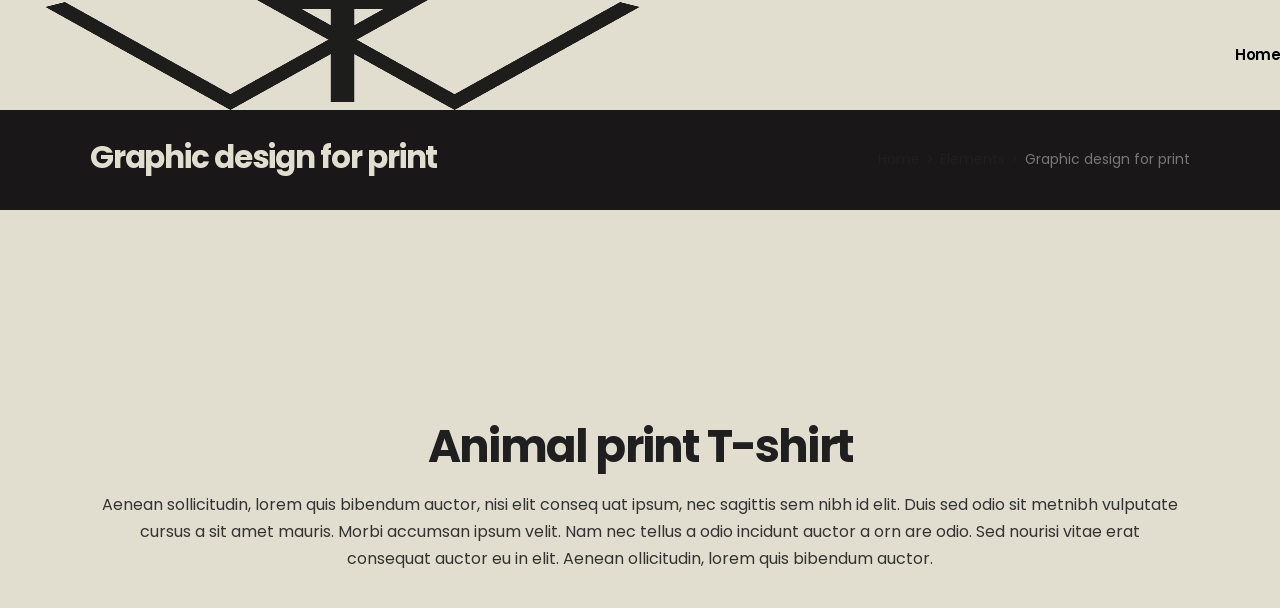

--- FILE ---
content_type: text/html; charset=UTF-8
request_url: https://www.timwikkerink.com/portfolio-item/graphic-design-for-print/
body_size: 16078
content:
<!DOCTYPE html>
<html lang="en">
<head>
	<meta charset="UTF-8">
	<meta name="viewport" content="width=device-width, initial-scale=1, user-scalable=yes">
	<link rel="profile" href="https://gmpg.org/xfn/11">

	<title>Graphic design for print &#8211; Tim Wikkerink</title>
<meta name='robots' content='max-image-preview:large' />
	<style>img:is([sizes="auto" i], [sizes^="auto," i]) { contain-intrinsic-size: 3000px 1500px }</style>
	<link rel='dns-prefetch' href='//fonts.googleapis.com' />
<link rel="alternate" type="application/rss+xml" title="Tim Wikkerink &raquo; Feed" href="https://www.timwikkerink.com/feed/" />
<link rel="alternate" type="application/rss+xml" title="Tim Wikkerink &raquo; Comments Feed" href="https://www.timwikkerink.com/comments/feed/" />
<link rel="alternate" type="application/rss+xml" title="Tim Wikkerink &raquo; Graphic design for print Comments Feed" href="https://www.timwikkerink.com/portfolio-item/graphic-design-for-print/feed/" />
<script type="text/javascript">
/* <![CDATA[ */
window._wpemojiSettings = {"baseUrl":"https:\/\/s.w.org\/images\/core\/emoji\/15.1.0\/72x72\/","ext":".png","svgUrl":"https:\/\/s.w.org\/images\/core\/emoji\/15.1.0\/svg\/","svgExt":".svg","source":{"concatemoji":"https:\/\/www.timwikkerink.com\/wp-includes\/js\/wp-emoji-release.min.js?ver=6.8.1"}};
/*! This file is auto-generated */
!function(i,n){var o,s,e;function c(e){try{var t={supportTests:e,timestamp:(new Date).valueOf()};sessionStorage.setItem(o,JSON.stringify(t))}catch(e){}}function p(e,t,n){e.clearRect(0,0,e.canvas.width,e.canvas.height),e.fillText(t,0,0);var t=new Uint32Array(e.getImageData(0,0,e.canvas.width,e.canvas.height).data),r=(e.clearRect(0,0,e.canvas.width,e.canvas.height),e.fillText(n,0,0),new Uint32Array(e.getImageData(0,0,e.canvas.width,e.canvas.height).data));return t.every(function(e,t){return e===r[t]})}function u(e,t,n){switch(t){case"flag":return n(e,"\ud83c\udff3\ufe0f\u200d\u26a7\ufe0f","\ud83c\udff3\ufe0f\u200b\u26a7\ufe0f")?!1:!n(e,"\ud83c\uddfa\ud83c\uddf3","\ud83c\uddfa\u200b\ud83c\uddf3")&&!n(e,"\ud83c\udff4\udb40\udc67\udb40\udc62\udb40\udc65\udb40\udc6e\udb40\udc67\udb40\udc7f","\ud83c\udff4\u200b\udb40\udc67\u200b\udb40\udc62\u200b\udb40\udc65\u200b\udb40\udc6e\u200b\udb40\udc67\u200b\udb40\udc7f");case"emoji":return!n(e,"\ud83d\udc26\u200d\ud83d\udd25","\ud83d\udc26\u200b\ud83d\udd25")}return!1}function f(e,t,n){var r="undefined"!=typeof WorkerGlobalScope&&self instanceof WorkerGlobalScope?new OffscreenCanvas(300,150):i.createElement("canvas"),a=r.getContext("2d",{willReadFrequently:!0}),o=(a.textBaseline="top",a.font="600 32px Arial",{});return e.forEach(function(e){o[e]=t(a,e,n)}),o}function t(e){var t=i.createElement("script");t.src=e,t.defer=!0,i.head.appendChild(t)}"undefined"!=typeof Promise&&(o="wpEmojiSettingsSupports",s=["flag","emoji"],n.supports={everything:!0,everythingExceptFlag:!0},e=new Promise(function(e){i.addEventListener("DOMContentLoaded",e,{once:!0})}),new Promise(function(t){var n=function(){try{var e=JSON.parse(sessionStorage.getItem(o));if("object"==typeof e&&"number"==typeof e.timestamp&&(new Date).valueOf()<e.timestamp+604800&&"object"==typeof e.supportTests)return e.supportTests}catch(e){}return null}();if(!n){if("undefined"!=typeof Worker&&"undefined"!=typeof OffscreenCanvas&&"undefined"!=typeof URL&&URL.createObjectURL&&"undefined"!=typeof Blob)try{var e="postMessage("+f.toString()+"("+[JSON.stringify(s),u.toString(),p.toString()].join(",")+"));",r=new Blob([e],{type:"text/javascript"}),a=new Worker(URL.createObjectURL(r),{name:"wpTestEmojiSupports"});return void(a.onmessage=function(e){c(n=e.data),a.terminate(),t(n)})}catch(e){}c(n=f(s,u,p))}t(n)}).then(function(e){for(var t in e)n.supports[t]=e[t],n.supports.everything=n.supports.everything&&n.supports[t],"flag"!==t&&(n.supports.everythingExceptFlag=n.supports.everythingExceptFlag&&n.supports[t]);n.supports.everythingExceptFlag=n.supports.everythingExceptFlag&&!n.supports.flag,n.DOMReady=!1,n.readyCallback=function(){n.DOMReady=!0}}).then(function(){return e}).then(function(){var e;n.supports.everything||(n.readyCallback(),(e=n.source||{}).concatemoji?t(e.concatemoji):e.wpemoji&&e.twemoji&&(t(e.twemoji),t(e.wpemoji)))}))}((window,document),window._wpemojiSettings);
/* ]]> */
</script>
<link rel='stylesheet' id='animate-css' href='https://www.timwikkerink.com/wp-content/plugins/qi-blocks/assets/css/plugins/animate/animate.min.css?ver=6.8.1' type='text/css' media='all' />
<link rel='stylesheet' id='sbi_styles-css' href='https://www.timwikkerink.com/wp-content/plugins/instagram-feed/css/sbi-styles.min.css?ver=6.1' type='text/css' media='all' />
<link rel='stylesheet' id='dripicons-css' href='https://www.timwikkerink.com/wp-content/plugins/lekker-core/inc/icons/dripicons/assets/css/dripicons.min.css?ver=6.8.1' type='text/css' media='all' />
<link rel='stylesheet' id='elegant-icons-css' href='https://www.timwikkerink.com/wp-content/plugins/lekker-core/inc/icons/elegant-icons/assets/css/elegant-icons.min.css?ver=6.8.1' type='text/css' media='all' />
<link rel='stylesheet' id='font-awesome-css' href='https://www.timwikkerink.com/wp-content/plugins/lekker-core/inc/icons/font-awesome/assets/css/all.min.css?ver=6.8.1' type='text/css' media='all' />
<link rel='stylesheet' id='ionicons-css' href='https://www.timwikkerink.com/wp-content/plugins/lekker-core/inc/icons/ionicons/assets/css/ionicons.min.css?ver=6.8.1' type='text/css' media='all' />
<link rel='stylesheet' id='linea-icons-css' href='https://www.timwikkerink.com/wp-content/plugins/lekker-core/inc/icons/linea-icons/assets/css/linea-icons.min.css?ver=6.8.1' type='text/css' media='all' />
<link rel='stylesheet' id='linear-icons-css' href='https://www.timwikkerink.com/wp-content/plugins/lekker-core/inc/icons/linear-icons/assets/css/linear-icons.min.css?ver=6.8.1' type='text/css' media='all' />
<link rel='stylesheet' id='material-icons-css' href='https://fonts.googleapis.com/icon?family=Material+Icons&#038;ver=6.8.1' type='text/css' media='all' />
<link rel='stylesheet' id='simple-line-icons-css' href='https://www.timwikkerink.com/wp-content/plugins/lekker-core/inc/icons/simple-line-icons/assets/css/simple-line-icons.min.css?ver=6.8.1' type='text/css' media='all' />
<style id='wp-emoji-styles-inline-css' type='text/css'>

	img.wp-smiley, img.emoji {
		display: inline !important;
		border: none !important;
		box-shadow: none !important;
		height: 1em !important;
		width: 1em !important;
		margin: 0 0.07em !important;
		vertical-align: -0.1em !important;
		background: none !important;
		padding: 0 !important;
	}
</style>
<style id='wp-block-library-inline-css' type='text/css'>
:root{--wp-admin-theme-color:#007cba;--wp-admin-theme-color--rgb:0,124,186;--wp-admin-theme-color-darker-10:#006ba1;--wp-admin-theme-color-darker-10--rgb:0,107,161;--wp-admin-theme-color-darker-20:#005a87;--wp-admin-theme-color-darker-20--rgb:0,90,135;--wp-admin-border-width-focus:2px;--wp-block-synced-color:#7a00df;--wp-block-synced-color--rgb:122,0,223;--wp-bound-block-color:var(--wp-block-synced-color)}@media (min-resolution:192dpi){:root{--wp-admin-border-width-focus:1.5px}}.wp-element-button{cursor:pointer}:root{--wp--preset--font-size--normal:16px;--wp--preset--font-size--huge:42px}:root .has-very-light-gray-background-color{background-color:#eee}:root .has-very-dark-gray-background-color{background-color:#313131}:root .has-very-light-gray-color{color:#eee}:root .has-very-dark-gray-color{color:#313131}:root .has-vivid-green-cyan-to-vivid-cyan-blue-gradient-background{background:linear-gradient(135deg,#00d084,#0693e3)}:root .has-purple-crush-gradient-background{background:linear-gradient(135deg,#34e2e4,#4721fb 50%,#ab1dfe)}:root .has-hazy-dawn-gradient-background{background:linear-gradient(135deg,#faaca8,#dad0ec)}:root .has-subdued-olive-gradient-background{background:linear-gradient(135deg,#fafae1,#67a671)}:root .has-atomic-cream-gradient-background{background:linear-gradient(135deg,#fdd79a,#004a59)}:root .has-nightshade-gradient-background{background:linear-gradient(135deg,#330968,#31cdcf)}:root .has-midnight-gradient-background{background:linear-gradient(135deg,#020381,#2874fc)}.has-regular-font-size{font-size:1em}.has-larger-font-size{font-size:2.625em}.has-normal-font-size{font-size:var(--wp--preset--font-size--normal)}.has-huge-font-size{font-size:var(--wp--preset--font-size--huge)}.has-text-align-center{text-align:center}.has-text-align-left{text-align:left}.has-text-align-right{text-align:right}#end-resizable-editor-section{display:none}.aligncenter{clear:both}.items-justified-left{justify-content:flex-start}.items-justified-center{justify-content:center}.items-justified-right{justify-content:flex-end}.items-justified-space-between{justify-content:space-between}.screen-reader-text{border:0;clip-path:inset(50%);height:1px;margin:-1px;overflow:hidden;padding:0;position:absolute;width:1px;word-wrap:normal!important}.screen-reader-text:focus{background-color:#ddd;clip-path:none;color:#444;display:block;font-size:1em;height:auto;left:5px;line-height:normal;padding:15px 23px 14px;text-decoration:none;top:5px;width:auto;z-index:100000}html :where(.has-border-color){border-style:solid}html :where([style*=border-top-color]){border-top-style:solid}html :where([style*=border-right-color]){border-right-style:solid}html :where([style*=border-bottom-color]){border-bottom-style:solid}html :where([style*=border-left-color]){border-left-style:solid}html :where([style*=border-width]){border-style:solid}html :where([style*=border-top-width]){border-top-style:solid}html :where([style*=border-right-width]){border-right-style:solid}html :where([style*=border-bottom-width]){border-bottom-style:solid}html :where([style*=border-left-width]){border-left-style:solid}html :where(img[class*=wp-image-]){height:auto;max-width:100%}:where(figure){margin:0 0 1em}html :where(.is-position-sticky){--wp-admin--admin-bar--position-offset:var(--wp-admin--admin-bar--height,0px)}@media screen and (max-width:600px){html :where(.is-position-sticky){--wp-admin--admin-bar--position-offset:0px}}
</style>
<style id='classic-theme-styles-inline-css' type='text/css'>
/*! This file is auto-generated */
.wp-block-button__link{color:#fff;background-color:#32373c;border-radius:9999px;box-shadow:none;text-decoration:none;padding:calc(.667em + 2px) calc(1.333em + 2px);font-size:1.125em}.wp-block-file__button{background:#32373c;color:#fff;text-decoration:none}
</style>
<link rel='stylesheet' id='contact-form-7-css' href='https://www.timwikkerink.com/wp-content/plugins/contact-form-7/includes/css/styles.css?ver=5.7.2' type='text/css' media='all' />
<link rel='stylesheet' id='ctf_styles-css' href='https://www.timwikkerink.com/wp-content/plugins/custom-twitter-feeds/css/ctf-styles.min.css?ver=2.0.3' type='text/css' media='all' />
<link rel='stylesheet' id='qi-blocks-grid-css' href='https://www.timwikkerink.com/wp-content/plugins/qi-blocks/assets/dist/grid.css?ver=6.8.1' type='text/css' media='all' />
<link rel='stylesheet' id='qi-blocks-main-css' href='https://www.timwikkerink.com/wp-content/plugins/qi-blocks/assets/dist/main.css?ver=6.8.1' type='text/css' media='all' />
<link rel='stylesheet' id='swiper-css' href='https://www.timwikkerink.com/wp-content/plugins/qi-blocks/inc/slider/assets/plugins/swiper.min.css?ver=6.8.1' type='text/css' media='all' />
<link rel='stylesheet' id='qi-addons-for-elementor-grid-style-css' href='https://www.timwikkerink.com/wp-content/plugins/qi-addons-for-elementor/assets/css/grid.min.css?ver=6.8.1' type='text/css' media='all' />
<link rel='stylesheet' id='qi-addons-for-elementor-helper-parts-style-css' href='https://www.timwikkerink.com/wp-content/plugins/qi-addons-for-elementor/assets/css/helper-parts.min.css?ver=6.8.1' type='text/css' media='all' />
<link rel='stylesheet' id='qi-addons-for-elementor-style-css' href='https://www.timwikkerink.com/wp-content/plugins/qi-addons-for-elementor/assets/css/main.min.css?ver=6.8.1' type='text/css' media='all' />
<link rel='stylesheet' id='select2-css' href='https://www.timwikkerink.com/wp-content/plugins/qode-framework/inc/common/assets/plugins/select2/select2.min.css?ver=6.8.1' type='text/css' media='all' />
<link rel='stylesheet' id='lekker-core-dashboard-style-css' href='https://www.timwikkerink.com/wp-content/plugins/lekker-core/inc/core-dashboard/assets/css/core-dashboard.min.css?ver=6.8.1' type='text/css' media='all' />
<link rel='stylesheet' id='perfect-scrollbar-css' href='https://www.timwikkerink.com/wp-content/plugins/lekker-core/assets/plugins/perfect-scrollbar/perfect-scrollbar.css?ver=6.8.1' type='text/css' media='all' />
<link rel='stylesheet' id='lekker-main-css' href='https://www.timwikkerink.com/wp-content/themes/lekker/assets/css/main.min.css?ver=6.8.1' type='text/css' media='all' />
<link rel='stylesheet' id='lekker-core-style-css' href='https://www.timwikkerink.com/wp-content/plugins/lekker-core/assets/css/lekker-core.min.css?ver=6.8.1' type='text/css' media='all' />
<link rel='stylesheet' id='magnific-popup-css' href='https://www.timwikkerink.com/wp-content/themes/lekker/assets/plugins/magnific-popup/magnific-popup.css?ver=6.8.1' type='text/css' media='all' />
<link rel='stylesheet' id='lekker-google-fonts-css' href='https://fonts.googleapis.com/css?family=Poppins%3A300%2C400%2C500%2C600%2C700&#038;subset=latin-ext&#038;ver=1.0.0' type='text/css' media='all' />
<link rel='stylesheet' id='lekker-style-css' href='https://www.timwikkerink.com/wp-content/themes/lekker/style.css?ver=6.8.1' type='text/css' media='all' />
<style id='lekker-style-inline-css' type='text/css'>
body { background-color: #e2decf;}#qodef-page-inner { padding: 100px 0px 90px;}@media only screen and (max-width: 1024px) { #qodef-page-inner { padding: 100px 0px 90px;}}.qodef-h1 a:hover, h1 a:hover, .qodef-h2 a:hover, h2 a:hover, .qodef-h3 a:hover, h3 a:hover, .qodef-h4 a:hover, h4 a:hover, .qodef-h5 a:hover, h5 a:hover, .qodef-h6 a:hover, h6 a:hover, a:hover, p a:hover, #qodef-page-header .widget_icl_lang_sel_widget .wpml-ls-legacy-dropdown .wpml-ls-item-toggle:hover, #qodef-page-header .widget_icl_lang_sel_widget .wpml-ls-legacy-dropdown-click .wpml-ls-item-toggle:hover, #qodef-page-header .widget_icl_lang_sel_widget .wpml-ls-legacy-dropdown .wpml-ls-sub-menu .wpml-ls-item a:hover, #qodef-page-header .widget_icl_lang_sel_widget .wpml-ls-legacy-dropdown-click .wpml-ls-sub-menu .wpml-ls-item a:hover, #qodef-page-header .widget_icl_lang_sel_widget .wpml-ls-legacy-list-horizontal ul li a:hover, #qodef-page-header .widget_icl_lang_sel_widget .wpml-ls-legacy-list-vertical ul li a:hover, #qodef-page-mobile-header .widget_icl_lang_sel_widget .wpml-ls-legacy-dropdown .wpml-ls-item-toggle:hover, #qodef-page-mobile-header .widget_icl_lang_sel_widget .wpml-ls-legacy-dropdown-click .wpml-ls-item-toggle:hover, #qodef-page-mobile-header .widget_icl_lang_sel_widget .wpml-ls-legacy-dropdown .wpml-ls-sub-menu .wpml-ls-item a:hover, #qodef-page-mobile-header .widget_icl_lang_sel_widget .wpml-ls-legacy-dropdown-click .wpml-ls-sub-menu .wpml-ls-item a:hover, #qodef-page-mobile-header .widget_icl_lang_sel_widget .wpml-ls-legacy-list-horizontal ul li a:hover, #qodef-page-mobile-header .widget_icl_lang_sel_widget .wpml-ls-legacy-list-vertical ul li a:hover, #qodef-page-sidebar .widget_icl_lang_sel_widget .wpml-ls-legacy-dropdown .wpml-ls-item-toggle:hover, #qodef-page-sidebar .widget_icl_lang_sel_widget .wpml-ls-legacy-dropdown-click .wpml-ls-item-toggle:hover, #qodef-page-sidebar .widget_icl_lang_sel_widget .wpml-ls-legacy-dropdown .wpml-ls-sub-menu .wpml-ls-item a:hover, #qodef-page-sidebar .widget_icl_lang_sel_widget .wpml-ls-legacy-dropdown-click .wpml-ls-sub-menu .wpml-ls-item a:hover, #qodef-page-sidebar .widget_icl_lang_sel_widget .wpml-ls-legacy-list-horizontal ul li a:hover, #qodef-page-sidebar .widget_icl_lang_sel_widget .wpml-ls-legacy-list-vertical ul li a:hover, #qodef-page-footer .widget_icl_lang_sel_widget .wpml-ls-legacy-dropdown .wpml-ls-item-toggle:hover, #qodef-page-footer .widget_icl_lang_sel_widget .wpml-ls-legacy-dropdown-click .wpml-ls-item-toggle:hover, #qodef-page-footer .widget_icl_lang_sel_widget .wpml-ls-legacy-dropdown .wpml-ls-sub-menu .wpml-ls-item a:hover, #qodef-page-footer .widget_icl_lang_sel_widget .wpml-ls-legacy-dropdown-click .wpml-ls-sub-menu .wpml-ls-item a:hover, #qodef-side-area .widget_icl_lang_sel_widget .wpml-ls-legacy-dropdown .wpml-ls-item-toggle:hover, #qodef-side-area .widget_icl_lang_sel_widget .wpml-ls-legacy-dropdown-click .wpml-ls-item-toggle:hover, #qodef-side-area .widget_icl_lang_sel_widget .wpml-ls-legacy-dropdown .wpml-ls-sub-menu .wpml-ls-item a:hover, #qodef-side-area .widget_icl_lang_sel_widget .wpml-ls-legacy-dropdown-click .wpml-ls-sub-menu .wpml-ls-item a:hover, .qodef-blog article .qodef-e-info .qodef-e-info-item a:hover, #qodef-page-comments-list .qodef-comment-item .qodef-e-date a:hover, .qodef-m-filter .qodef-m-filter-item.qodef--active, .qodef-m-filter .qodef-m-filter-item:hover, .wp-block-button.is-style-outline .wp-block-button__link, .wp-block-file:hover, #qodef-woo-page .qodef-woo-ratings .qodef-m-star, .qodef-woo-shortcode .qodef-woo-ratings .qodef-m-star, .woocommerce-account .woocommerce-MyAccount-navigation ul li.is-active a, #qodef-woo-page.qodef--single #review_form .comment-form-rating a:before, #qodef-woo-page.qodef--single #review_form .comment-form-rating a.active:after, .widget.woocommerce .qodef-woo-ratings .qodef-m-star, .widget.woocommerce .button, .widget.widget_layered_nav ul li.chosen a, .widget.widget_product_categories li a:hover, .widget.widget_products .qodef-woo-product-title a:hover, .widget.widget_recently_viewed_products .qodef-woo-product-title a:hover, .widget.widget_top_rated_products .qodef-woo-product-title a:hover, .widget.widget_recent_reviews a:hover, #qodef-page-footer .widget.widget_layered_nav ul li.chosen a, #qodef-page-footer .widget.widget_product_categories li a:hover, #qodef-page-footer .widget.widget_products .qodef-woo-product-title a:hover, #qodef-page-footer .widget.widget_recently_viewed_products .qodef-woo-product-title a:hover, #qodef-page-footer .widget.widget_top_rated_products .qodef-woo-product-title a:hover, #qodef-page-footer .widget.widget_recent_reviews a:hover, #qodef-page-sidebar .widget.widget_layered_nav ul li.chosen a, #qodef-page-sidebar .widget.widget_product_categories li a:hover, #qodef-page-sidebar .widget.widget_products .qodef-woo-product-title a:hover, #qodef-page-sidebar .widget.widget_recently_viewed_products .qodef-woo-product-title a:hover, #qodef-page-sidebar .widget.widget_top_rated_products .qodef-woo-product-title a:hover, #qodef-page-sidebar .widget.widget_recent_reviews a:hover, #qodef-top-area .qodef-woo-dropdown-cart .qodef-woo-dropdown-items a:hover, .qodef-portfolio-single .qodef-portfolio-info a:hover, .qodef-portfolio-single .qodef-portfolio-info p:hover, .qodef-portfolio-list.qodef-item-layout--info-below .qodef-e-info-category a:hover, .qodef-search-cover-form .qodef-m-form-field, .qodef-search-cover-form .qodef-m-form-field:focus, .qodef-fullscreen-search-holder .qodef-m-form-submit:hover, .qodef-banner .qodef-m-text-field, .qodef-button.qodef-layout--outlined, .qodef-interactive-link-showcase .qodef-m-item, .qodef-pricing-table .qodef-m-content ul li:before, .qodef-text-marquee .qodef-m-text>span:after, .qodef-browser--ms-explorer .qodef-text-marquee .qodef-m-text--1, .qodef-browser--ms-explorer .qodef-text-marquee .qodef-m-text--2, .qodef-browser--ms-explorer .qodef-text-marquee .qodef-m-text--3, .qodef-social-share li.qodef-facebook-share a:hover, .qodef-social-share li.qodef-twitter-share a:hover, .qodef-social-share li.qodef-linkedin-share a:hover, .qodef-social-share li.qodef-tumblr-share a:hover, .qodef-social-share li.qodef-pinterest-share a:hover, .qodef-social-share li.qodef-vk-share a:hover, #qodef-page-spinner .qodef-m-inner, #qodef-page-sidebar .widget.widget_lekker_core_social_icons_group .qodef-icon-holder.qodef-layout--circle:hover a { color: rgba(10,9,9,0.94);}.wp-block-cover-image h1 a:hover, .wp-block-cover-image h2 a:hover, .wp-block-cover-image h3 a:hover, .wp-block-cover-image h4 a:hover, .wp-block-cover-image h5 a:hover, .wp-block-cover-image h6 a:hover, .wp-block-cover-image p a:hover, .wp-block-cover h1 a:hover, .wp-block-cover h2 a:hover, .wp-block-cover h3 a:hover, .wp-block-cover h4 a:hover, .wp-block-cover h5 a:hover, .wp-block-cover h6 a:hover, .wp-block-cover p a:hover, #qodef-page-sidebar .widget.widget_lekker_core_social_icons_group .qodef-icon-holder:hover a { color: rgba(10,9,9,0.94)!important;}.qodef-blog .mejs-container .mejs-controls .mejs-time-rail>*>:not(.mejs-time-float)>*, .qodef-blog .mejs-container .mejs-controls .mejs-time-rail .mejs-time-total .mejs-time-current, .qodef-blog .mejs-container .mejs-controls .mejs-horizontal-volume-slider .mejs-horizontal-volume-total .mejs-horizontal-volume-current, .wp-block-button.is-style-outline .wp-block-button__link:hover, .qodef-header--vertical-sliding .qodef-header-vertical-sliding-navigation>ul>li .qodef-drop-down-second-inner ul li>a span:before, .qodef-header--vertical .qodef-header-vertical-navigation>ul>li .qodef-drop-down-second-inner ul li>a span:before, .qodef-header-navigation ul li.qodef-menu-item--wide .qodef-drop-down-second-inner>ul>li ul li>a span:before, #qodef-woo-page .qodef-woo-product-mark, .qodef-woo-shortcode .qodef-woo-product-mark, .widget.woocommerce .button:hover, .widget.widget_price_filter .price_slider_wrapper .ui-widget-content .ui-slider-handle, #qodef-page-footer .widget.widget_price_filter .price_slider_wrapper .ui-widget-content .ui-slider-handle, #qodef-page-sidebar .widget.widget_price_filter .price_slider_wrapper .ui-widget-content .ui-slider-handle, .qodef-testimonials-list .swiper-pagination-bullets .swiper-pagination-bullet:before, .qodef-button.qodef-layout--outlined:hover, .qodef-icon-holder.qodef-layout--circle, .qodef-icon-holder.qodef-layout--square, .qodef-pricing-table .qodef-m-title, #qodef-page-spinner.qodef-layout--progress-bar .qodef-m-spinner-line-front, .widget.widget_lekker_core_social_icons_group .qodef-icon-holder.qodef-layout--circle, #qodef-page-footer .widget.widget_lekker_core_social_icons_group .qodef-icon-holder.qodef-layout--circle { background-color: rgba(10,9,9,0.94);}.qodef-blog article .qodef-e-info-tags a:hover, .widget.widget_product_tag_cloud .tagcloud a:hover, #qodef-page-footer .widget.widget_product_tag_cloud .tagcloud a:hover, #qodef-page-sidebar .widget.widget_product_tag_cloud .tagcloud a:hover { background-color: rgba(10,9,9,0.94)!important;}.wp-block-button.is-style-outline .wp-block-button__link, .wp-block-button.is-style-outline .wp-block-button__link:hover, .widget.woocommerce .button, .widget.woocommerce .button:hover, #qodef-page-footer .widget.widget_product_search input:focus, .qodef-button.qodef-layout--outlined, .qodef-button.qodef-layout--outlined:hover { border-color: rgba(10,9,9,0.94);}.qodef-interactive-link-showcase .qodef-m-item .qodef-e-title:after,.qodef-interactive-link-showcase .qodef-m-item .qodef-e-title:before, .qodef-text-marquee .qodef-m-text--1, .qodef-text-marquee .qodef-m-text--2, .qodef-text-marquee .qodef-m-text--3 { stroke-color: rgba(10,9,9,0.94);}#qodef-side-area { background-color: #020000;}.qodef-page-title { background-color: #191717;}.qodef-page-title .qodef-m-title { color: #e2decf;}.qodef-header--standard #qodef-page-header { background-color: #e2decf;}
</style>
<link rel='stylesheet' id='lekker-core-elementor-css' href='https://www.timwikkerink.com/wp-content/plugins/lekker-core/inc/plugins/elementor/assets/css/elementor.min.css?ver=6.8.1' type='text/css' media='all' />
<link rel='stylesheet' id='elementor-icons-css' href='https://www.timwikkerink.com/wp-content/plugins/elementor/assets/lib/eicons/css/elementor-icons.min.css?ver=5.16.0' type='text/css' media='all' />
<link rel='stylesheet' id='elementor-frontend-legacy-css' href='https://www.timwikkerink.com/wp-content/plugins/elementor/assets/css/frontend-legacy.min.css?ver=3.9.2' type='text/css' media='all' />
<link rel='stylesheet' id='elementor-frontend-css' href='https://www.timwikkerink.com/wp-content/plugins/elementor/assets/css/frontend.min.css?ver=3.9.2' type='text/css' media='all' />
<link rel='stylesheet' id='elementor-post-12-css' href='https://www.timwikkerink.com/wp-content/uploads/elementor/css/post-12.css?ver=1672834072' type='text/css' media='all' />
<link rel='stylesheet' id='elementor-global-css' href='https://www.timwikkerink.com/wp-content/uploads/elementor/css/global.css?ver=1672834074' type='text/css' media='all' />
<link rel='stylesheet' id='elementor-post-4505-css' href='https://www.timwikkerink.com/wp-content/uploads/elementor/css/post-4505.css?ver=1672838062' type='text/css' media='all' />
<link rel='stylesheet' id='google-fonts-1-css' href='https://fonts.googleapis.com/css?family=Roboto%3A100%2C100italic%2C200%2C200italic%2C300%2C300italic%2C400%2C400italic%2C500%2C500italic%2C600%2C600italic%2C700%2C700italic%2C800%2C800italic%2C900%2C900italic%7CRoboto+Slab%3A100%2C100italic%2C200%2C200italic%2C300%2C300italic%2C400%2C400italic%2C500%2C500italic%2C600%2C600italic%2C700%2C700italic%2C800%2C800italic%2C900%2C900italic&#038;display=auto&#038;ver=6.8.1' type='text/css' media='all' />
<link rel="preconnect" href="https://fonts.gstatic.com/" crossorigin><script type="text/javascript" src="https://www.timwikkerink.com/wp-includes/js/jquery/jquery.min.js?ver=3.7.1" id="jquery-core-js"></script>
<script type="text/javascript" src="https://www.timwikkerink.com/wp-includes/js/jquery/jquery-migrate.min.js?ver=3.4.1" id="jquery-migrate-js"></script>
<link rel="https://api.w.org/" href="https://www.timwikkerink.com/wp-json/" /><link rel="EditURI" type="application/rsd+xml" title="RSD" href="https://www.timwikkerink.com/xmlrpc.php?rsd" />
<meta name="generator" content="WordPress 6.8.1" />
<link rel="canonical" href="https://www.timwikkerink.com/portfolio-item/graphic-design-for-print/" />
<link rel='shortlink' href='https://www.timwikkerink.com/?p=4505' />
<link rel="alternate" title="oEmbed (JSON)" type="application/json+oembed" href="https://www.timwikkerink.com/wp-json/oembed/1.0/embed?url=https%3A%2F%2Fwww.timwikkerink.com%2Fportfolio-item%2Fgraphic-design-for-print%2F" />
<link rel="alternate" title="oEmbed (XML)" type="text/xml+oembed" href="https://www.timwikkerink.com/wp-json/oembed/1.0/embed?url=https%3A%2F%2Fwww.timwikkerink.com%2Fportfolio-item%2Fgraphic-design-for-print%2F&#038;format=xml" />
<meta name="generator" content="Powered by Slider Revolution 6.5.31 - responsive, Mobile-Friendly Slider Plugin for WordPress with comfortable drag and drop interface." />
<link rel="icon" href="https://www.timwikkerink.com/wp-content/uploads/2022/02/cropped-Logo_schwarz_Zeichenfläche-1-32x32.png" sizes="32x32" />
<link rel="icon" href="https://www.timwikkerink.com/wp-content/uploads/2022/02/cropped-Logo_schwarz_Zeichenfläche-1-192x192.png" sizes="192x192" />
<link rel="apple-touch-icon" href="https://www.timwikkerink.com/wp-content/uploads/2022/02/cropped-Logo_schwarz_Zeichenfläche-1-180x180.png" />
<meta name="msapplication-TileImage" content="https://www.timwikkerink.com/wp-content/uploads/2022/02/cropped-Logo_schwarz_Zeichenfläche-1-270x270.png" />
<script>function setREVStartSize(e){
			//window.requestAnimationFrame(function() {
				window.RSIW = window.RSIW===undefined ? window.innerWidth : window.RSIW;
				window.RSIH = window.RSIH===undefined ? window.innerHeight : window.RSIH;
				try {
					var pw = document.getElementById(e.c).parentNode.offsetWidth,
						newh;
					pw = pw===0 || isNaN(pw) || (e.l=="fullwidth" || e.layout=="fullwidth") ? window.RSIW : pw;
					e.tabw = e.tabw===undefined ? 0 : parseInt(e.tabw);
					e.thumbw = e.thumbw===undefined ? 0 : parseInt(e.thumbw);
					e.tabh = e.tabh===undefined ? 0 : parseInt(e.tabh);
					e.thumbh = e.thumbh===undefined ? 0 : parseInt(e.thumbh);
					e.tabhide = e.tabhide===undefined ? 0 : parseInt(e.tabhide);
					e.thumbhide = e.thumbhide===undefined ? 0 : parseInt(e.thumbhide);
					e.mh = e.mh===undefined || e.mh=="" || e.mh==="auto" ? 0 : parseInt(e.mh,0);
					if(e.layout==="fullscreen" || e.l==="fullscreen")
						newh = Math.max(e.mh,window.RSIH);
					else{
						e.gw = Array.isArray(e.gw) ? e.gw : [e.gw];
						for (var i in e.rl) if (e.gw[i]===undefined || e.gw[i]===0) e.gw[i] = e.gw[i-1];
						e.gh = e.el===undefined || e.el==="" || (Array.isArray(e.el) && e.el.length==0)? e.gh : e.el;
						e.gh = Array.isArray(e.gh) ? e.gh : [e.gh];
						for (var i in e.rl) if (e.gh[i]===undefined || e.gh[i]===0) e.gh[i] = e.gh[i-1];
											
						var nl = new Array(e.rl.length),
							ix = 0,
							sl;
						e.tabw = e.tabhide>=pw ? 0 : e.tabw;
						e.thumbw = e.thumbhide>=pw ? 0 : e.thumbw;
						e.tabh = e.tabhide>=pw ? 0 : e.tabh;
						e.thumbh = e.thumbhide>=pw ? 0 : e.thumbh;
						for (var i in e.rl) nl[i] = e.rl[i]<window.RSIW ? 0 : e.rl[i];
						sl = nl[0];
						for (var i in nl) if (sl>nl[i] && nl[i]>0) { sl = nl[i]; ix=i;}
						var m = pw>(e.gw[ix]+e.tabw+e.thumbw) ? 1 : (pw-(e.tabw+e.thumbw)) / (e.gw[ix]);
						newh =  (e.gh[ix] * m) + (e.tabh + e.thumbh);
					}
					var el = document.getElementById(e.c);
					if (el!==null && el) el.style.height = newh+"px";
					el = document.getElementById(e.c+"_wrapper");
					if (el!==null && el) {
						el.style.height = newh+"px";
						el.style.display = "block";
					}
				} catch(e){
					console.log("Failure at Presize of Slider:" + e)
				}
			//});
		  };</script>
		<style type="text/css" id="wp-custom-css">
			.qodef-info--date {
	display: none!important;
}

.qodef-info--social-share {
	display: none!important;
}

.qodef-widget-holder {
	display: none!important;
}		</style>
		</head>
<body class="wp-singular portfolio-item-template-default single single-portfolio-item postid-4505 wp-custom-logo wp-theme-lekker qi-blocks-1.0.8 qodef-gutenberg--no-touch qode-framework-1.1.9 qodef-qi--no-touch qi-addons-for-elementor-1.5.6 qodef-back-to-top--enabled  qodef-content-grid-1300 qodef-header--dark qodef-header--standard qodef-header-appearance--sticky qodef-mobile-header--standard qodef-drop-down-second--full-width qodef-drop-down-second--animate-height qodef-layout--custom lekker-core-1.3 lekker-1.7 qodef-header-standard--right qodef-search--covers-header elementor-default elementor-kit-12 elementor-page elementor-page-4505" itemscope itemtype="https://schema.org/WebPage">
		<div id="qodef-page-wrapper" class="">
		<header id="qodef-page-header">
		<div id="qodef-page-header-inner" >
		<a itemprop="url" class="qodef-header-logo-link qodef-height--not-set" href="https://www.timwikkerink.com/"  rel="home">
	<img width="1682" height="835" src="https://www.timwikkerink.com/wp-content/uploads/2022/02/Monogramm-TW.png" class="qodef-header-logo-image qodef--main" alt="logo main" />	<img width="1682" height="835" src="https://www.timwikkerink.com/wp-content/uploads/2022/02/Monogramm-TW.png" class="qodef-header-logo-image qodef--dark" alt="logo dark" />	<img width="576" height="306" src="https://www.timwikkerink.com/wp-content/uploads/2022/02/Monogramm-TW-weis.png" class="qodef-header-logo-image qodef--light" alt="logo light" /></a>	<nav class="qodef-header-navigation" role="navigation" aria-label="Top Menu">
		<ul id="menu-mobile-menu-1" class="menu"><li class="menu-item menu-item-type-post_type menu-item-object-page menu-item-home menu-item-4938"><a href="https://www.timwikkerink.com/"><span class="qodef-menu-item-text">Home</span></a></li>
<li class="menu-item menu-item-type-post_type menu-item-object-page menu-item-5111"><a href="https://www.timwikkerink.com/about-me/"><span class="qodef-menu-item-text">About Me</span></a></li>
<li class="menu-item menu-item-type-post_type menu-item-object-page menu-item-has-children menu-item-5024 qodef-menu-item--narrow"><a href="https://www.timwikkerink.com/graphic-design/"><span class="qodef-menu-item-text">Graphic Design</span></a>
<div class="qodef-drop-down-second"><div class="qodef-drop-down-second-inner"><ul class="sub-menu">
	<li class="menu-item menu-item-type-post_type menu-item-object-page menu-item-5023"><a href="https://www.timwikkerink.com/poster-design/"><span class="qodef-menu-item-text">Poster Design</span></a></li>
	<li class="menu-item menu-item-type-post_type menu-item-object-page menu-item-5021"><a href="https://www.timwikkerink.com/editorial-design/"><span class="qodef-menu-item-text">Editorial Design</span></a></li>
	<li class="menu-item menu-item-type-post_type menu-item-object-page menu-item-5022"><a href="https://www.timwikkerink.com/logo-design/"><span class="qodef-menu-item-text">Logo Design</span></a></li>
</ul></div></div>
</li>
<li class="menu-item menu-item-type-post_type menu-item-object-page menu-item-5271"><a href="https://www.timwikkerink.com/illustration/"><span class="qodef-menu-item-text">Illustration</span></a></li>
<li class="menu-item menu-item-type-post_type menu-item-object-page menu-item-5020"><a href="https://www.timwikkerink.com/art/"><span class="qodef-menu-item-text">Art</span></a></li>
<li class="menu-item menu-item-type-post_type menu-item-object-page menu-item-5026"><a href="https://www.timwikkerink.com/contact/"><span class="qodef-menu-item-text">Contact</span></a></li>
</ul>	</nav>
	</div>
	<div class="qodef-header-sticky ">
    <div class="qodef-header-sticky-inner ">
		<a itemprop="url" class="qodef-header-logo-link qodef-height--not-set" href="https://www.timwikkerink.com/"  rel="home">
	<img width="1682" height="835" src="https://www.timwikkerink.com/wp-content/uploads/2022/02/Monogramm-TW.png" class="qodef-header-logo-image qodef--sticky" alt="logo sticky" /></a>	<nav class="qodef-header-navigation" role="navigation" aria-label="Top Menu">
		<ul id="menu-mobile-menu-2" class="menu"><li class="menu-item menu-item-type-post_type menu-item-object-page menu-item-home menu-item-4938"><a href="https://www.timwikkerink.com/"><span class="qodef-menu-item-text">Home</span></a></li>
<li class="menu-item menu-item-type-post_type menu-item-object-page menu-item-5111"><a href="https://www.timwikkerink.com/about-me/"><span class="qodef-menu-item-text">About Me</span></a></li>
<li class="menu-item menu-item-type-post_type menu-item-object-page menu-item-has-children menu-item-5024 qodef-menu-item--narrow"><a href="https://www.timwikkerink.com/graphic-design/"><span class="qodef-menu-item-text">Graphic Design</span></a>
<div class="qodef-drop-down-second"><div class="qodef-drop-down-second-inner"><ul class="sub-menu">
	<li class="menu-item menu-item-type-post_type menu-item-object-page menu-item-5023"><a href="https://www.timwikkerink.com/poster-design/"><span class="qodef-menu-item-text">Poster Design</span></a></li>
	<li class="menu-item menu-item-type-post_type menu-item-object-page menu-item-5021"><a href="https://www.timwikkerink.com/editorial-design/"><span class="qodef-menu-item-text">Editorial Design</span></a></li>
	<li class="menu-item menu-item-type-post_type menu-item-object-page menu-item-5022"><a href="https://www.timwikkerink.com/logo-design/"><span class="qodef-menu-item-text">Logo Design</span></a></li>
</ul></div></div>
</li>
<li class="menu-item menu-item-type-post_type menu-item-object-page menu-item-5271"><a href="https://www.timwikkerink.com/illustration/"><span class="qodef-menu-item-text">Illustration</span></a></li>
<li class="menu-item menu-item-type-post_type menu-item-object-page menu-item-5020"><a href="https://www.timwikkerink.com/art/"><span class="qodef-menu-item-text">Art</span></a></li>
<li class="menu-item menu-item-type-post_type menu-item-object-page menu-item-5026"><a href="https://www.timwikkerink.com/contact/"><span class="qodef-menu-item-text">Contact</span></a></li>
</ul>	</nav>
	    <div class="qodef-widget-holder">
		    <div id="lekker_core_side_area_opener-4" class="widget widget_lekker_core_side_area_opener qodef-sticky-right"><a href="javascript:void(0)"  class="qodef-opener-icon qodef-m qodef-source--predefined qodef-side-area-opener" style="margin: 0 0 0 13px" >
	<span class="qodef-m-icon qodef--open">
		<span class="qodef-m-lines"><span class="qodef-m-line qodef--1"></span><span class="qodef-m-line qodef--2"></span></span>	</span>
		</a></div>	    </div>
	        </div>
</div></header><header id="qodef-page-mobile-header">
		<div id="qodef-page-mobile-header-inner">
		<div class="qodef-page-mobile-header-logo-opener">
    <a itemprop="url" class="qodef-mobile-header-logo-link" href="https://www.timwikkerink.com/" style="height:26px" rel="home">
	<img width="1682" height="835" src="https://www.timwikkerink.com/wp-content/uploads/2022/02/Monogramm-TW.png" class="qodef-header-logo-image qodef--main" alt="logo main" />	<img width="576" height="306" src="https://www.timwikkerink.com/wp-content/uploads/2022/02/Monogramm-TW-weis.png" class="qodef-header-logo-image qodef--dark" alt="logo dark" /><img width="576" height="306" src="https://www.timwikkerink.com/wp-content/uploads/2022/02/Monogramm-TW-weis.png" class="qodef-header-logo-image qodef--light" alt="logo light" /></a><a class="qodef-mobile-header-opener" href="#">
	<span class="qodef-m-lines">
		<span class="qodef-m-line qodef--1"></span>
		<span class="qodef-m-line qodef--2"></span>
	</span>
</a></div>
	<nav class="qodef-mobile-header-navigation" role="navigation" aria-label="Mobile Menu">
		<ul id="menu-mobile-menu-4" class="qodef-content-grid"><li class="menu-item menu-item-type-post_type menu-item-object-page menu-item-home menu-item-4938"><a href="https://www.timwikkerink.com/"><span class="qodef-menu-item-text">Home</span></a></li>
<li class="menu-item menu-item-type-post_type menu-item-object-page menu-item-5111"><a href="https://www.timwikkerink.com/about-me/"><span class="qodef-menu-item-text">About Me</span></a></li>
<li class="menu-item menu-item-type-post_type menu-item-object-page menu-item-has-children menu-item-5024 qodef-menu-item--narrow"><a href="https://www.timwikkerink.com/graphic-design/"><span class="qodef-menu-item-text">Graphic Design</span></a>
<div class="qodef-drop-down-second"><div class="qodef-drop-down-second-inner"><ul class="sub-menu">
	<li class="menu-item menu-item-type-post_type menu-item-object-page menu-item-5023"><a href="https://www.timwikkerink.com/poster-design/"><span class="qodef-menu-item-text">Poster Design</span></a></li>
	<li class="menu-item menu-item-type-post_type menu-item-object-page menu-item-5021"><a href="https://www.timwikkerink.com/editorial-design/"><span class="qodef-menu-item-text">Editorial Design</span></a></li>
	<li class="menu-item menu-item-type-post_type menu-item-object-page menu-item-5022"><a href="https://www.timwikkerink.com/logo-design/"><span class="qodef-menu-item-text">Logo Design</span></a></li>
</ul></div></div>
</li>
<li class="menu-item menu-item-type-post_type menu-item-object-page menu-item-5271"><a href="https://www.timwikkerink.com/illustration/"><span class="qodef-menu-item-text">Illustration</span></a></li>
<li class="menu-item menu-item-type-post_type menu-item-object-page menu-item-5020"><a href="https://www.timwikkerink.com/art/"><span class="qodef-menu-item-text">Art</span></a></li>
<li class="menu-item menu-item-type-post_type menu-item-object-page menu-item-5026"><a href="https://www.timwikkerink.com/contact/"><span class="qodef-menu-item-text">Contact</span></a></li>
</ul>	</nav>
	</div>
	</header>		<div id="qodef-page-outer">
			<div class="qodef-page-title qodef-m qodef-title--standard-with-breadcrumbs qodef-alignment--left qodef-vertical-alignment--header-bottom">
		<div class="qodef-m-inner">
		
<div class="qodef-m-content qodef-content-grid ">
    <h4 class="qodef-m-title entry-title">
        Graphic design for print    </h4>
    <div itemprop="breadcrumb" class="qodef-breadcrumbs"><a itemprop="url" class="qodef-breadcrumbs-link" href="https://www.timwikkerink.com/"><span itemprop="title">Home</span></a><span class="qodef-breadcrumbs-separator"></span><a itemprop="url" class="qodef-breadcrumbs-link" href="https://www.timwikkerink.com/portfolio-category/elements/"><span itemprop="title">Elements</span></a><span class="qodef-breadcrumbs-separator"></span><span itemprop="title" class="qodef-breadcrumbs-current">Graphic design for print</span></div></div>	</div>
	</div>			<div id="qodef-page-inner" class="qodef-content-grid"><main id="qodef-page-content" class="qodef-grid qodef-layout--template ">
	<div class="qodef-grid-inner clear">
		<div class="qodef-grid-item qodef-page-content-section qodef-col--12">
	<div class="qodef-portfolio qodef-m qodef-portfolio-single qodef-layout--custom">
		<article class="qodef-portfolio-single-item qodef-e post-4505 portfolio-item type-portfolio-item status-publish hentry portfolio-category-elements portfolio-tag-design portfolio-tag-digital">
    <div class="qodef-e-inner">
        <div class="qodef-e-content">
            <div class="qodef-grid-inner">
                <div class="qodef-grid-itemqodef-portfolio-info">
					<div class="qodef-e qodef-portfolio-content">
			<div data-elementor-type="wp-post" data-elementor-id="4505" class="elementor elementor-4505">
						<div class="elementor-inner">
				<div class="elementor-section-wrap">
									<section class="elementor-section elementor-top-section elementor-element elementor-element-d9d87a3 elementor-section-full_width elementor-section-height-default elementor-section-height-default qodef-elementor-content-no" data-id="d9d87a3" data-element_type="section">
						<div class="elementor-container elementor-column-gap-default">
							<div class="elementor-row">
					<div class="elementor-column elementor-col-100 elementor-top-column elementor-element elementor-element-13c5f72" data-id="13c5f72" data-element_type="column">
			<div class="elementor-column-wrap elementor-element-populated">
							<div class="elementor-widget-wrap">
						<div class="elementor-element elementor-element-5bb5dfc elementor-widget elementor-widget-lekker_core_image_gallery" data-id="5bb5dfc" data-element_type="widget" data-widget_type="lekker_core_image_gallery.default">
				<div class="elementor-widget-container">
			<div class="qodef-shortcode qodef-m  qodef-image-gallery  qodef-grid qodef-layout--columns  qodef-gutter--no qodef-col-num--1    qodef-responsive--predefined">
    <div class="qodef-grid-inner clear">
		<div class="qodef-e qodef-image-wrapper qodef-grid-item">
				</div>    </div>
</div>		</div>
				</div>
						</div>
					</div>
		</div>
								</div>
					</div>
		</section>
				<section class="elementor-section elementor-top-section elementor-element elementor-element-7d0abe6 elementor-section-boxed elementor-section-height-default elementor-section-height-default qodef-elementor-content-no" data-id="7d0abe6" data-element_type="section">
						<div class="elementor-container elementor-column-gap-default">
							<div class="elementor-row">
					<div class="elementor-column elementor-col-100 elementor-top-column elementor-element elementor-element-242c081" data-id="242c081" data-element_type="column">
			<div class="elementor-column-wrap elementor-element-populated">
							<div class="elementor-widget-wrap">
						<div class="elementor-element elementor-element-384b5a9 elementor-widget elementor-widget-lekker_core_section_title" data-id="384b5a9" data-element_type="widget" data-widget_type="lekker_core_section_title.default">
				<div class="elementor-widget-container">
			<div class="qodef-shortcode qodef-m  qodef-section-title qodef-alignment--center  qodef-section-title--animated">
		<h2 class="qodef-m-title" >
					Animal print T-shirt			</h2>
		<p class="qodef-m-text" >Aenean sollicitudin, lorem quis bibendum auctor, nisi elit conseq uat ipsum, nec sagittis sem nibh id elit. Duis sed odio sit metnibh vulputate cursus a sit amet mauris. Morbi accumsan ipsum velit. Nam nec tellus a odio  incidunt auctor a orn are odio. Sed nourisi vitae erat consequat auctor eu in elit. Aenean  ollicitudin, lorem quis bibendum auctor.</p>
</div>		</div>
				</div>
						</div>
					</div>
		</div>
								</div>
					</div>
		</section>
				<section class="elementor-section elementor-top-section elementor-element elementor-element-cb538b2 elementor-section-full_width elementor-section-height-default elementor-section-height-default qodef-elementor-content-no" data-id="cb538b2" data-element_type="section">
						<div class="elementor-container elementor-column-gap-default">
							<div class="elementor-row">
					<div class="elementor-column elementor-col-100 elementor-top-column elementor-element elementor-element-13c25a8" data-id="13c25a8" data-element_type="column">
			<div class="elementor-column-wrap elementor-element-populated">
							<div class="elementor-widget-wrap">
						<div class="elementor-element elementor-element-c467b73 elementor-widget elementor-widget-lekker_core_image_gallery" data-id="c467b73" data-element_type="widget" data-widget_type="lekker_core_image_gallery.default">
				<div class="elementor-widget-container">
			<div class="qodef-shortcode qodef-m  qodef-image-gallery  qodef-grid qodef-layout--columns  qodef-gutter--small qodef-col-num--2    qodef-responsive--predefined">
    <div class="qodef-grid-inner clear">
		<div class="qodef-e qodef-image-wrapper qodef-grid-item">
				</div><div class="qodef-e qodef-image-wrapper qodef-grid-item">
				</div><div class="qodef-e qodef-image-wrapper qodef-grid-item">
				</div><div class="qodef-e qodef-image-wrapper qodef-grid-item">
				</div>    </div>
</div>		</div>
				</div>
						</div>
					</div>
		</div>
								</div>
					</div>
		</section>
									</div>
			</div>
					</div>
		</div>                </div>
            </div>
        </div>
    </div>
</article>
	<div id="qodef-single-portfolio-navigation" class="qodef-m">
		<div class="qodef-m-inner">
								<a itemprop="url" class="qodef-m-nav qodef--prev"
					   href="https://www.timwikkerink.com/portfolio-item/simple-secret-for-a-website/">
						<span class="qodef-m-nav-lines"></span>
						<span class="qodef-m-nav-label">Prev</span>					</a>
									<a itemprop="url" class="qodef-m-nav qodef--next"
					   href="https://www.timwikkerink.com/portfolio-item/revolution-products/">
						<span class="qodef-m-nav-lines"></span>
						<span class="qodef-m-nav-label">Next</span>					</a>
						</div>
	</div>
	</div>
</div>	</div>
</main>
			</div><!-- close #qodef-page-inner div from header.php -->
		</div><!-- close #qodef-page-outer div from header.php -->
		<footer id="qodef-page-footer" >
		<div id="qodef-page-footer-top-area">
		<div id="qodef-page-footer-top-area-inner" class="qodef-content-grid">
			<div class="qodef-grid qodef-layout--columns qodef-responsive--custom qodef-col-num--3 qodef-col-num--768--1 qodef-col-num--680--1 qodef-col-num--480--1">
				<div class="qodef-grid-inner clear">
											<div class="qodef-grid-item">
													</div>
											<div class="qodef-grid-item">
							<div id="media_image-2" class="widget widget_media_image" data-area="footer_top_area_column_2"><a href="http://timwikkerink.com"><img width="300" height="159" src="https://www.timwikkerink.com/wp-content/uploads/2022/02/Monogramm-TW-weis-300x159.png" class="image wp-image-5019  attachment-medium size-medium" alt="" style="max-width: 100%; height: auto;" decoding="async" loading="lazy" srcset="https://www.timwikkerink.com/wp-content/uploads/2022/02/Monogramm-TW-weis-300x159.png 300w, https://www.timwikkerink.com/wp-content/uploads/2022/02/Monogramm-TW-weis.png 576w" sizes="auto, (max-width: 300px) 100vw, 300px" /></a></div><div id="lekker_core_separator-2" class="widget widget_lekker_core_separator" data-area="footer_top_area_column_2"><div class="qodef-shortcode qodef-m  qodef-separator clear ">
	<div class="qodef-m-line" style="border-color: #ffffff;width: 50px;border-bottom-width: 2px;margin-top: 47px;margin-bottom: 40px"></div>
</div></div><div id="text-2" class="widget widget_text" data-area="footer_top_area_column_2">			<div class="textwidget"><p>Follow me on instagram&#8230;</p>
<p>&#8230;if you want of course.</p>
</div>
		</div><div id="block-2" class="widget widget_block" data-area="footer_top_area_column_2">
<div class="wp-block-columns is-layout-flex wp-container-core-columns-is-layout-9d6595d7 wp-block-columns-is-layout-flex">
<div class="wp-block-column is-layout-flow wp-block-column-is-layout-flow" style="flex-basis:100%"></div>
</div>
</div><div id="lekker_core_social_icons_group-8" class="widget widget_lekker_core_social_icons_group" data-area="footer_top_area_column_2">            <div class="qodef-social-icons-group">
				<span class="qodef-shortcode qodef-m  qodef-icon-holder  qodef-layout--normal"  style="margin: 14px">
			<a itemprop="url" href="http://www.instagram.com/timwikkerink" target="_blank">
            <span class="qodef-icon-elegant-icons social_instagram qodef-icon qodef-e" style="color: #ffffff;font-size: 40px" ></span>            </a>
	</span>            </div>
		</div>						</div>
											<div class="qodef-grid-item">
													</div>
									</div>
			</div>
		</div>
	</div>
</footer><a id="qodef-back-to-top" href="#">
    <span class="qodef-btn-background">
		<span class="qodef-m-nav-lines"></span>
		<span class="qodef-back-to-top-text">
			Back To Top		</span>
    </span>
</a>	<div id="qodef-side-area" >
		<a href="javascript:void(0)" id="qodef-side-area-close" class="qodef-opener-icon qodef-m qodef-source--predefined"  >
	<span class="qodef-m-icon qodef--open">
		<span class="qodef-m-lines"><span class="qodef-m-line qodef--1"></span><span class="qodef-m-line qodef--2"></span></span>	</span>
		</a>		<div id="qodef-side-area-inner">
			<div id="lekker_core_separator-13" class="widget widget_lekker_core_separator" data-area="side-area"><div class="qodef-shortcode qodef-m  qodef-separator clear ">
	<div class="qodef-m-line" style="border-color: rgba(10,10,10,0);margin-top: 11px"></div>
</div></div><div id="media_image-3" class="widget widget_media_image" data-area="side-area"><a href="https://lekker.qodeinteractive.com/"><img class="image " src="https://lekker.qodeinteractive.com/wp-content/uploads/2020/04/logo-sidearea.png" alt="a" width="119" height="34" decoding="async" loading="lazy" /></a></div><div id="text-3" class="widget widget_text" data-area="side-area">			<div class="textwidget"><p>Display your work in a bold &amp; confident manner. Sometimes it’s easy for your creativity to stand out from the crowd.</p>
</div>
		</div><div id="lekker_core_separator-15" class="widget widget_lekker_core_separator" data-area="side-area"><div class="qodef-shortcode qodef-m  qodef-separator clear ">
	<div class="qodef-m-line" style="border-bottom-width: 0px;margin-bottom: -2px"></div>
</div></div><div id="text-4" class="widget widget_text" data-area="side-area"><h5 class="qodef-widget-title">Where to find us</h5>			<div class="textwidget"><p><span style="line-height: 34px;"><a href="https://www.google.com/maps/place/17+John+St,+New+York,+NY+10038,+USA/@40.7099742,-74.0109299,17z/data=!3m1!4b1!4m5!3m4!1s0x89c25a1825460539:0x92ee4e8c83a4b95b!8m2!3d40.7099702!4d-74.0087412" target="_blank" rel="noopener">17 John St, NY 10038, USA</a><br />
New York 20020<br />
Phone: <a href="tel:+657487251475">657/4872-51475</a><br />
<a href="mailto:lekker@qodeinteractive.com">lekker@qodeinteractive.com</a></span></p>
</div>
		</div><div id="lekker_core_separator-14" class="widget widget_lekker_core_separator" data-area="side-area"><div class="qodef-shortcode qodef-m  qodef-separator clear ">
	<div class="qodef-m-line" style="border-style: solid;border-bottom-width: 0px;margin-bottom: -6px"></div>
</div></div><div id="lekker_core_social_icons_group-4" class="widget widget_lekker_core_social_icons_group" data-area="side-area"><h5 class="qodef-widget-title">Social </h5>            <div class="qodef-social-icons-group">
				<span class="qodef-shortcode qodef-m  qodef-icon-holder  qodef-layout--normal" data-hover-color="#d7d7d7" style="margin: 10px 29px 0 1px">
			<a itemprop="url" href="http://www.instagram.com/Qodeinteractive" target="_blank">
            <span class="qodef-icon-elegant-icons social_instagram qodef-icon qodef-e" style="font-size: 14px" ></span>            </a>
	</span><span class="qodef-shortcode qodef-m  qodef-icon-holder  qodef-layout--normal" data-hover-color="#d7d7d7" style="margin: 10px 25px 0 0">
			<a itemprop="url" href="https://twitter.com/QodeInteractive" target="_blank">
            <span class="qodef-icon-elegant-icons social_twitter qodef-icon qodef-e" style="font-size: 14px" ></span>            </a>
	</span><span class="qodef-shortcode qodef-m  qodef-icon-holder  qodef-layout--normal" data-hover-color="#d7d7d7" style="margin: 10px 24px 0 0">
			<a itemprop="url" href="https://www.facebook.com/QodeInteractive/" target="_blank">
            <span class="qodef-icon-elegant-icons social_facebook qodef-icon qodef-e" style="font-size: 14px" ></span>            </a>
	</span><span class="qodef-shortcode qodef-m  qodef-icon-holder  qodef-layout--normal" data-hover-color="#d7d7d7" style="margin: 10px 0px 0 0">
			<a itemprop="url" href="https://www.pinterest.com/qodeinteractive/" target="_blank">
            <span class="qodef-icon-elegant-icons social_pinterest qodef-icon qodef-e" style="font-size: 14px" ></span>            </a>
	</span>            </div>
		</div>		</div>
	</div>
	</div><!-- close #qodef-page-wrapper div from header.php -->
	
		<script>
			window.RS_MODULES = window.RS_MODULES || {};
			window.RS_MODULES.modules = window.RS_MODULES.modules || {};
			window.RS_MODULES.waiting = window.RS_MODULES.waiting || [];
			window.RS_MODULES.defered = true;
			window.RS_MODULES.moduleWaiting = window.RS_MODULES.moduleWaiting || {};
			window.RS_MODULES.type = 'compiled';
		</script>
		<script type="speculationrules">
{"prefetch":[{"source":"document","where":{"and":[{"href_matches":"\/*"},{"not":{"href_matches":["\/wp-*.php","\/wp-admin\/*","\/wp-content\/uploads\/*","\/wp-content\/*","\/wp-content\/plugins\/*","\/wp-content\/themes\/lekker\/*","\/*\\?(.+)"]}},{"not":{"selector_matches":"a[rel~=\"nofollow\"]"}},{"not":{"selector_matches":".no-prefetch, .no-prefetch a"}}]},"eagerness":"conservative"}]}
</script>
						<span class="cursord twirlbg"><i class="bg"></i></span>
			    <span class="cursord"><i class="fg"></i></span>
				<style>
					.cursord{
						position: fixed;
						display: block;
						width: 30px;
						height: 30px;
						transform: translate(-15px, -15px);
						-o-transform: translate(-15px, -15px);
						-moz-transform:translate(-15px, -15px);
						-ms-transform: translate(-15px, -15px);
						-webkit-transform: translate(-15px, -15px);
						transition: 70ms ease transform;
						-webkit-transition: 70ms ease -webkit-transform;
						-ms-transition: 70ms ease -ms-transform;
						-o-transition: 70ms ease -o-transform;
						-moz-transition: 70ms ease -moz-transform;
						pointer-events: none;
						user-select: none;
						z-index: 100;
					}
					.cursord i{
						top: 50%;
						left: 50%;
						transform: translate(-50%, -50%);
						-o-transform:translate(-50%, -50%);
						-moz-transform:translate(-50%, -50%);
						-ms-transform: translate(-50%, -50%);
						-webkit-transform: translate(-50%, -50%);
						border-radius: 100%;
						position: absolute;
						display: block;
					}
					.twirlbg{
						transition: 75ms ease;
						-webkit-transition: 75ms ease;
						-ms-transition:75ms ease;
						-o-transition: 75ms ease;
						-moz-transition:75ms ease;
					}
					.cursord i.bg{
						width:35px;
    					height:35px;
						background: #333;
						transition: 75ms ease;
						-webkit-transition: 75ms ease;
						-ms-transition:75ms ease;
						-o-transition: 75ms ease;
						-moz-transition:75ms ease;
					}
					.cursord.hover i.bg{
						background: transparent;
						width: 28px;
						height: 28px;
					}
					.cursord.click i.bg{
						background: rgba(255, 255, 255, .3);
						width: 23px;
						height: 23px;
					}
					.cursord i.fg{
						width:20px;
    					height:20px;
						background: #000000;
						transition: 75ms ease;
						-webkit-transition: 75ms ease;
						-ms-transition:75ms ease;
						-o-transition: 75ms ease;
						-moz-transition:75ms ease;
					}					
					.cursord.hover i.fg{
						width: 15px;
						height: 15px;
					}					
					.cursord.click i.fg{
						width: 7px;
						height: 7px;
					}				
				</style>
				<script>
				jQuery(document).on("mousemove", function(event){
					var px = event.clientX;
					var py = event.clientY;
					jQuery(".cursord").css({"top": py +"px","left": px +"px"});
				  });  
				  jQuery("a").on("mouseenter", function(){
					jQuery(".cursord").addClass("hover");
				  });
				  jQuery("a").on("mouseleave", function(){
					jQuery(".cursord").removeClass("hover");
				  });
				  jQuery(document).on("mousedown", function(){
					jQuery(".cursord").addClass("click");
				  });
				  jQuery(document).on("mouseup", function(){
					jQuery(".cursord").removeClass("click");
				  });
				</script>
				<style>
.site-branding-container {
    border: 1px solid #000000;
    height: 70px;
    width: 70px;
    margin: 0 auto;
}
body{
    cursor: none;
}
.cursor-1 {
    width:20px;
    height:20px;
    border: 1px solid #000000;
    border-radius: 50%;
    position: fixed;
    transition-duration: 200ms;
    transition-timing-function: ease-out;
    animation: animate1 .5s infinite alternate;
    pointer-events: none;
	overflow: hidden;
	z-index:9999999;
}
.cursor-6 {
	width:20px;
    height:20px;
    border: 3px solid #000000;
    position: fixed;
	z-index: 99999999;
    transition-duration: 200ms;
    -webkit-transition-duration: 200ms;
    transition-timing-function: ease-out;
    -webkit-transition-timing-function: ease-out;
    animation: animate_cursor6 .5s infinite alternate;
    -webkit-animation: animate_cursor6 .5s infinite alternate;
    pointer-events: none;
    overflow: hidden;
    border-left: 0;
    border-top: 0;
}

.cursor-icon {
    width:20px; 
    height:20px;
    position: fixed;
	color:#000000;
	font-size:20px;
    pointer-events: none;
	z-index: 99999999;
	font-family: dashicons;
}
.cursor-1::after,.cursor-2::after,.cursor-3::after{
    content: "";
	width:20px;
    height:20px;
    position: fixed;
    border: 8px solid #000000;
    border-radius: 50%;
    opacity: .5;
    top:-1px;
    left:-1px;
    animation: animate2 .5s infinite alternate;
}
.cursor-6::after {
    content: "";
    width: 0;
    height: 0;
    position: fixed;
    opacity: 0.5;
    top: 0px;
    animation: animate_cursor6_after .5s infinite alternate;
    -webkit-animation: animate_cursor6_after .5s infinite alternate;
    border-left: 20px solid transparent;
    border-bottom: 20px solid #000000;
}

.cursor-2 {
    width:20px;
    height:20px;
    border: 1px solid #000000;
    border-radius: 25%;
    position: fixed;
    transition-duration: 200ms;
    transition-timing-function: ease-out;
    animation: animate1 .5s infinite alternate;
    pointer-events: none;
	overflow: hidden;
	z-index: 99999999;
}

.cursor-3 {
	border-color: transparent transparent #000000 transparent;
    border-style: solid;
    border-width: 0px 20px 20px 20px;
    height: 0px;
    width: 0px;
	position: fixed;
	transition-duration: 200ms;
    transition-timing-function: ease-out;
    animation: animate1 .5s infinite alternate;
    pointer-events: none;
	overflow: hidden;
	z-index: 99999999;
}
@keyframes animate1{
	from{
	transform:translate(-50%, -50%) scale(1);
	}
	to{
	transform: translate(-50%, -50%) scale(0.7);
	}
	}

	@keyframes animate_cursor6{
	from{
		transform:translate(-50%, -50%) scale(1) rotate(225deg);
		-o-transform: translate(-50%, -50%) scale(1) rotate(225deg);
		-moz-transform: translate(-50%, -50%) scale(1) rotate(225deg);
		-ms-transform:translate(-50%, -50%) scale(1) rotate(225deg);
		-webkit-transform: translate(-50%, -50%) scale(1) rotate(225deg);
	}
	to{
	transform: translate(-50%, -50%) scale(0.7) rotate(225deg);
	-o-transform: translate(-50%, -50%) scale(0.7) rotate(225deg);
		-moz-transform: translate(-50%, -50%) scale(0.7) rotate(225deg);
		-ms-transform:translate(-50%, -50%) scale(0.7) rotate(225deg);
		-webkit-transform: translate(-50%, -50%) scale(0.7) rotate(225deg);
	
	}
	}
	@-webkit-keyframes animate_cursor6{
	from{
		transform:translate(-50%, -50%) scale(1) rotate(225deg);
		-o-transform: translate(-50%, -50%) scale(1) rotate(225deg);
		-moz-transform: translate(-50%, -50%) scale(1) rotate(225deg);
		-ms-transform:translate(-50%, -50%) scale(1) rotate(225deg);
		-webkit-transform: translate(-50%, -50%) scale(1) rotate(225deg);
	}
	to{
	transform: translate(-50%, -50%) scale(0.7) rotate(225deg);
	-o-transform: translate(-50%, -50%) scale(0.7) rotate(225deg);
		-moz-transform: translate(-50%, -50%) scale(0.7) rotate(225deg);
		-ms-transform:translate(-50%, -50%) scale(0.7) rotate(225deg);
		-webkit-transform: translate(-50%, -50%) scale(0.7) rotate(225deg);
	
	}
	}
	@keyframes animate_cursor6_after{
	from{
	transform: translate(-50%, -50%) scale(1) ;
	-o-transform: translate(-50%, -50%) scale(1) ;
		-moz-transform: translate(-50%, -50%) scale(1) ;
		-ms-transform:translate(-50%, -50%) scale(1) ;
		-webkit-transform: translate(-50%, -50%) scale(1) ;
	}
	to{
	transform: translate(-50%, -50%) scale(0.7);
	-o-transform:translate(-50%, -50%) scale(0.7);
		-moz-transform:translate(-50%, -50%) scale(0.7);
		-ms-transform:translate(-50%, -50%) scale(0.7);
		-webkit-transform: translate(-50%, -50%) scale(0.7);
	}
	}
	@-webkit-keyframes animate_cursor6_after{
	from{
	transform: translate(-50%, -50%) scale(1) ;
	-o-transform: translate(-50%, -50%) scale(1) ;
		-moz-transform: translate(-50%, -50%) scale(1) ;
		-ms-transform:translate(-50%, -50%) scale(1) ;
		-webkit-transform: translate(-50%, -50%) scale(1) ;
	}
	to{
	transform: translate(-50%, -50%) scale(0.7);
	-o-transform:translate(-50%, -50%) scale(0.7);
		-moz-transform:translate(-50%, -50%) scale(0.7);
		-ms-transform:translate(-50%, -50%) scale(0.7);
		-webkit-transform: translate(-50%, -50%) scale(0.7);
	}
	}

@keyframes animate2{
    from{
    transform:scale(1);
    }
    to{
    transform: scale(0.4);
    }
    }
	@-webkit-keyframes animate2{
    from{
    transform:scale(1);
    }
    to{
    transform: scale(0.4);
    }
    }
</style>
		<!-- Instagram Feed JS -->
<script type="text/javascript">
var sbiajaxurl = "https://www.timwikkerink.com/wp-admin/admin-ajax.php";
</script>
<style id='wp-block-columns-inline-css' type='text/css'>
.wp-block-columns{align-items:normal!important;box-sizing:border-box;display:flex;flex-wrap:wrap!important}@media (min-width:782px){.wp-block-columns{flex-wrap:nowrap!important}}.wp-block-columns.are-vertically-aligned-top{align-items:flex-start}.wp-block-columns.are-vertically-aligned-center{align-items:center}.wp-block-columns.are-vertically-aligned-bottom{align-items:flex-end}@media (max-width:781px){.wp-block-columns:not(.is-not-stacked-on-mobile)>.wp-block-column{flex-basis:100%!important}}@media (min-width:782px){.wp-block-columns:not(.is-not-stacked-on-mobile)>.wp-block-column{flex-basis:0;flex-grow:1}.wp-block-columns:not(.is-not-stacked-on-mobile)>.wp-block-column[style*=flex-basis]{flex-grow:0}}.wp-block-columns.is-not-stacked-on-mobile{flex-wrap:nowrap!important}.wp-block-columns.is-not-stacked-on-mobile>.wp-block-column{flex-basis:0;flex-grow:1}.wp-block-columns.is-not-stacked-on-mobile>.wp-block-column[style*=flex-basis]{flex-grow:0}:where(.wp-block-columns){margin-bottom:1.75em}:where(.wp-block-columns.has-background){padding:1.25em 2.375em}.wp-block-column{flex-grow:1;min-width:0;overflow-wrap:break-word;word-break:break-word}.wp-block-column.is-vertically-aligned-top{align-self:flex-start}.wp-block-column.is-vertically-aligned-center{align-self:center}.wp-block-column.is-vertically-aligned-bottom{align-self:flex-end}.wp-block-column.is-vertically-aligned-stretch{align-self:stretch}.wp-block-column.is-vertically-aligned-bottom,.wp-block-column.is-vertically-aligned-center,.wp-block-column.is-vertically-aligned-top{width:100%}
</style>
<style id='global-styles-inline-css' type='text/css'>
:root{--wp--preset--aspect-ratio--square: 1;--wp--preset--aspect-ratio--4-3: 4/3;--wp--preset--aspect-ratio--3-4: 3/4;--wp--preset--aspect-ratio--3-2: 3/2;--wp--preset--aspect-ratio--2-3: 2/3;--wp--preset--aspect-ratio--16-9: 16/9;--wp--preset--aspect-ratio--9-16: 9/16;--wp--preset--color--black: #000000;--wp--preset--color--cyan-bluish-gray: #abb8c3;--wp--preset--color--white: #ffffff;--wp--preset--color--pale-pink: #f78da7;--wp--preset--color--vivid-red: #cf2e2e;--wp--preset--color--luminous-vivid-orange: #ff6900;--wp--preset--color--luminous-vivid-amber: #fcb900;--wp--preset--color--light-green-cyan: #7bdcb5;--wp--preset--color--vivid-green-cyan: #00d084;--wp--preset--color--pale-cyan-blue: #8ed1fc;--wp--preset--color--vivid-cyan-blue: #0693e3;--wp--preset--color--vivid-purple: #9b51e0;--wp--preset--gradient--vivid-cyan-blue-to-vivid-purple: linear-gradient(135deg,rgba(6,147,227,1) 0%,rgb(155,81,224) 100%);--wp--preset--gradient--light-green-cyan-to-vivid-green-cyan: linear-gradient(135deg,rgb(122,220,180) 0%,rgb(0,208,130) 100%);--wp--preset--gradient--luminous-vivid-amber-to-luminous-vivid-orange: linear-gradient(135deg,rgba(252,185,0,1) 0%,rgba(255,105,0,1) 100%);--wp--preset--gradient--luminous-vivid-orange-to-vivid-red: linear-gradient(135deg,rgba(255,105,0,1) 0%,rgb(207,46,46) 100%);--wp--preset--gradient--very-light-gray-to-cyan-bluish-gray: linear-gradient(135deg,rgb(238,238,238) 0%,rgb(169,184,195) 100%);--wp--preset--gradient--cool-to-warm-spectrum: linear-gradient(135deg,rgb(74,234,220) 0%,rgb(151,120,209) 20%,rgb(207,42,186) 40%,rgb(238,44,130) 60%,rgb(251,105,98) 80%,rgb(254,248,76) 100%);--wp--preset--gradient--blush-light-purple: linear-gradient(135deg,rgb(255,206,236) 0%,rgb(152,150,240) 100%);--wp--preset--gradient--blush-bordeaux: linear-gradient(135deg,rgb(254,205,165) 0%,rgb(254,45,45) 50%,rgb(107,0,62) 100%);--wp--preset--gradient--luminous-dusk: linear-gradient(135deg,rgb(255,203,112) 0%,rgb(199,81,192) 50%,rgb(65,88,208) 100%);--wp--preset--gradient--pale-ocean: linear-gradient(135deg,rgb(255,245,203) 0%,rgb(182,227,212) 50%,rgb(51,167,181) 100%);--wp--preset--gradient--electric-grass: linear-gradient(135deg,rgb(202,248,128) 0%,rgb(113,206,126) 100%);--wp--preset--gradient--midnight: linear-gradient(135deg,rgb(2,3,129) 0%,rgb(40,116,252) 100%);--wp--preset--font-size--small: 13px;--wp--preset--font-size--medium: 20px;--wp--preset--font-size--large: 36px;--wp--preset--font-size--x-large: 42px;--wp--preset--spacing--20: 0.44rem;--wp--preset--spacing--30: 0.67rem;--wp--preset--spacing--40: 1rem;--wp--preset--spacing--50: 1.5rem;--wp--preset--spacing--60: 2.25rem;--wp--preset--spacing--70: 3.38rem;--wp--preset--spacing--80: 5.06rem;--wp--preset--shadow--natural: 6px 6px 9px rgba(0, 0, 0, 0.2);--wp--preset--shadow--deep: 12px 12px 50px rgba(0, 0, 0, 0.4);--wp--preset--shadow--sharp: 6px 6px 0px rgba(0, 0, 0, 0.2);--wp--preset--shadow--outlined: 6px 6px 0px -3px rgba(255, 255, 255, 1), 6px 6px rgba(0, 0, 0, 1);--wp--preset--shadow--crisp: 6px 6px 0px rgba(0, 0, 0, 1);}:where(.is-layout-flex){gap: 0.5em;}:where(.is-layout-grid){gap: 0.5em;}body .is-layout-flex{display: flex;}.is-layout-flex{flex-wrap: wrap;align-items: center;}.is-layout-flex > :is(*, div){margin: 0;}body .is-layout-grid{display: grid;}.is-layout-grid > :is(*, div){margin: 0;}:where(.wp-block-columns.is-layout-flex){gap: 2em;}:where(.wp-block-columns.is-layout-grid){gap: 2em;}:where(.wp-block-post-template.is-layout-flex){gap: 1.25em;}:where(.wp-block-post-template.is-layout-grid){gap: 1.25em;}.has-black-color{color: var(--wp--preset--color--black) !important;}.has-cyan-bluish-gray-color{color: var(--wp--preset--color--cyan-bluish-gray) !important;}.has-white-color{color: var(--wp--preset--color--white) !important;}.has-pale-pink-color{color: var(--wp--preset--color--pale-pink) !important;}.has-vivid-red-color{color: var(--wp--preset--color--vivid-red) !important;}.has-luminous-vivid-orange-color{color: var(--wp--preset--color--luminous-vivid-orange) !important;}.has-luminous-vivid-amber-color{color: var(--wp--preset--color--luminous-vivid-amber) !important;}.has-light-green-cyan-color{color: var(--wp--preset--color--light-green-cyan) !important;}.has-vivid-green-cyan-color{color: var(--wp--preset--color--vivid-green-cyan) !important;}.has-pale-cyan-blue-color{color: var(--wp--preset--color--pale-cyan-blue) !important;}.has-vivid-cyan-blue-color{color: var(--wp--preset--color--vivid-cyan-blue) !important;}.has-vivid-purple-color{color: var(--wp--preset--color--vivid-purple) !important;}.has-black-background-color{background-color: var(--wp--preset--color--black) !important;}.has-cyan-bluish-gray-background-color{background-color: var(--wp--preset--color--cyan-bluish-gray) !important;}.has-white-background-color{background-color: var(--wp--preset--color--white) !important;}.has-pale-pink-background-color{background-color: var(--wp--preset--color--pale-pink) !important;}.has-vivid-red-background-color{background-color: var(--wp--preset--color--vivid-red) !important;}.has-luminous-vivid-orange-background-color{background-color: var(--wp--preset--color--luminous-vivid-orange) !important;}.has-luminous-vivid-amber-background-color{background-color: var(--wp--preset--color--luminous-vivid-amber) !important;}.has-light-green-cyan-background-color{background-color: var(--wp--preset--color--light-green-cyan) !important;}.has-vivid-green-cyan-background-color{background-color: var(--wp--preset--color--vivid-green-cyan) !important;}.has-pale-cyan-blue-background-color{background-color: var(--wp--preset--color--pale-cyan-blue) !important;}.has-vivid-cyan-blue-background-color{background-color: var(--wp--preset--color--vivid-cyan-blue) !important;}.has-vivid-purple-background-color{background-color: var(--wp--preset--color--vivid-purple) !important;}.has-black-border-color{border-color: var(--wp--preset--color--black) !important;}.has-cyan-bluish-gray-border-color{border-color: var(--wp--preset--color--cyan-bluish-gray) !important;}.has-white-border-color{border-color: var(--wp--preset--color--white) !important;}.has-pale-pink-border-color{border-color: var(--wp--preset--color--pale-pink) !important;}.has-vivid-red-border-color{border-color: var(--wp--preset--color--vivid-red) !important;}.has-luminous-vivid-orange-border-color{border-color: var(--wp--preset--color--luminous-vivid-orange) !important;}.has-luminous-vivid-amber-border-color{border-color: var(--wp--preset--color--luminous-vivid-amber) !important;}.has-light-green-cyan-border-color{border-color: var(--wp--preset--color--light-green-cyan) !important;}.has-vivid-green-cyan-border-color{border-color: var(--wp--preset--color--vivid-green-cyan) !important;}.has-pale-cyan-blue-border-color{border-color: var(--wp--preset--color--pale-cyan-blue) !important;}.has-vivid-cyan-blue-border-color{border-color: var(--wp--preset--color--vivid-cyan-blue) !important;}.has-vivid-purple-border-color{border-color: var(--wp--preset--color--vivid-purple) !important;}.has-vivid-cyan-blue-to-vivid-purple-gradient-background{background: var(--wp--preset--gradient--vivid-cyan-blue-to-vivid-purple) !important;}.has-light-green-cyan-to-vivid-green-cyan-gradient-background{background: var(--wp--preset--gradient--light-green-cyan-to-vivid-green-cyan) !important;}.has-luminous-vivid-amber-to-luminous-vivid-orange-gradient-background{background: var(--wp--preset--gradient--luminous-vivid-amber-to-luminous-vivid-orange) !important;}.has-luminous-vivid-orange-to-vivid-red-gradient-background{background: var(--wp--preset--gradient--luminous-vivid-orange-to-vivid-red) !important;}.has-very-light-gray-to-cyan-bluish-gray-gradient-background{background: var(--wp--preset--gradient--very-light-gray-to-cyan-bluish-gray) !important;}.has-cool-to-warm-spectrum-gradient-background{background: var(--wp--preset--gradient--cool-to-warm-spectrum) !important;}.has-blush-light-purple-gradient-background{background: var(--wp--preset--gradient--blush-light-purple) !important;}.has-blush-bordeaux-gradient-background{background: var(--wp--preset--gradient--blush-bordeaux) !important;}.has-luminous-dusk-gradient-background{background: var(--wp--preset--gradient--luminous-dusk) !important;}.has-pale-ocean-gradient-background{background: var(--wp--preset--gradient--pale-ocean) !important;}.has-electric-grass-gradient-background{background: var(--wp--preset--gradient--electric-grass) !important;}.has-midnight-gradient-background{background: var(--wp--preset--gradient--midnight) !important;}.has-small-font-size{font-size: var(--wp--preset--font-size--small) !important;}.has-medium-font-size{font-size: var(--wp--preset--font-size--medium) !important;}.has-large-font-size{font-size: var(--wp--preset--font-size--large) !important;}.has-x-large-font-size{font-size: var(--wp--preset--font-size--x-large) !important;}
:where(.wp-block-columns.is-layout-flex){gap: 2em;}:where(.wp-block-columns.is-layout-grid){gap: 2em;}
</style>
<style id='core-block-supports-inline-css' type='text/css'>
.wp-container-core-columns-is-layout-9d6595d7{flex-wrap:nowrap;}
</style>
<link rel='stylesheet' id='dashicons-css' href='https://www.timwikkerink.com/wp-includes/css/dashicons.min.css?ver=6.8.1' type='text/css' media='all' />
<link rel='stylesheet' id='e-animations-css' href='https://www.timwikkerink.com/wp-content/plugins/elementor/assets/lib/animations/animations.min.css?ver=3.9.2' type='text/css' media='all' />
<link rel='stylesheet' id='rs-plugin-settings-css' href='https://www.timwikkerink.com/wp-content/plugins/revslider/public/assets/css/rs6.css?ver=6.5.31' type='text/css' media='all' />
<style id='rs-plugin-settings-inline-css' type='text/css'>
#rs-demo-id {}
</style>
<script type="text/javascript" src="https://www.timwikkerink.com/wp-content/plugins/contact-form-7/includes/swv/js/index.js?ver=5.7.2" id="swv-js"></script>
<script type="text/javascript" id="contact-form-7-js-extra">
/* <![CDATA[ */
var wpcf7 = {"api":{"root":"https:\/\/www.timwikkerink.com\/wp-json\/","namespace":"contact-form-7\/v1"},"cached":"1"};
/* ]]> */
</script>
<script type="text/javascript" src="https://www.timwikkerink.com/wp-content/plugins/contact-form-7/includes/js/index.js?ver=5.7.2" id="contact-form-7-js"></script>
<script type="text/javascript" id="qi-blocks-main-js-extra">
/* <![CDATA[ */
var qiBlocks = {"vars":{"arrowLeftIcon":"<svg xmlns=\"http:\/\/www.w3.org\/2000\/svg\" xmlns:xlink=\"http:\/\/www.w3.org\/1999\/xlink\" x=\"0px\" y=\"0px\" viewBox=\"0 0 34.2 32.3\" xml:space=\"preserve\" style=\"stroke-width: 2;\"><line x1=\"0.5\" y1=\"16\" x2=\"33.5\" y2=\"16\"\/><line x1=\"0.3\" y1=\"16.5\" x2=\"16.2\" y2=\"0.7\"\/><line x1=\"0\" y1=\"15.4\" x2=\"16.2\" y2=\"31.6\"\/><\/svg>","arrowRightIcon":"<svg xmlns=\"http:\/\/www.w3.org\/2000\/svg\" xmlns:xlink=\"http:\/\/www.w3.org\/1999\/xlink\" x=\"0px\" y=\"0px\" viewBox=\"0 0 34.2 32.3\" xml:space=\"preserve\" style=\"stroke-width: 2;\"><line x1=\"0\" y1=\"16\" x2=\"33\" y2=\"16\"\/><line x1=\"17.3\" y1=\"0.7\" x2=\"33.2\" y2=\"16.5\"\/><line x1=\"17.3\" y1=\"31.6\" x2=\"33.5\" y2=\"15.4\"\/><\/svg>","closeIcon":"<svg xmlns=\"http:\/\/www.w3.org\/2000\/svg\" xmlns:xlink=\"http:\/\/www.w3.org\/1999\/xlink\" x=\"0px\" y=\"0px\" viewBox=\"0 0 9.1 9.1\" xml:space=\"preserve\"><g><path d=\"M8.5,0L9,0.6L5.1,4.5L9,8.5L8.5,9L4.5,5.1L0.6,9L0,8.5L4,4.5L0,0.6L0.6,0L4.5,4L8.5,0z\"\/><\/g><\/svg>"}};
/* ]]> */
</script>
<script type="text/javascript" src="https://www.timwikkerink.com/wp-content/plugins/qi-blocks/assets/dist/main.js?ver=6.8.1" id="qi-blocks-main-js"></script>
<script type="text/javascript" src="https://www.timwikkerink.com/wp-content/plugins/revslider/public/assets/js/rbtools.min.js?ver=6.5.18" defer async id="tp-tools-js"></script>
<script type="text/javascript" src="https://www.timwikkerink.com/wp-content/plugins/revslider/public/assets/js/rs6.min.js?ver=6.5.31" defer async id="revmin-js"></script>
<script type="text/javascript" src="https://www.timwikkerink.com/wp-includes/js/jquery/ui/core.min.js?ver=1.13.3" id="jquery-ui-core-js"></script>
<script type="text/javascript" id="qi-addons-for-elementor-script-js-extra">
/* <![CDATA[ */
var qodefQiAddonsGlobal = {"vars":{"adminBarHeight":0,"iconArrowLeft":"<svg  xmlns=\"http:\/\/www.w3.org\/2000\/svg\" xmlns:xlink=\"http:\/\/www.w3.org\/1999\/xlink\" x=\"0px\" y=\"0px\" viewBox=\"0 0 34.2 32.3\" xml:space=\"preserve\" style=\"stroke-width: 2;\"><line x1=\"0.5\" y1=\"16\" x2=\"33.5\" y2=\"16\"\/><line x1=\"0.3\" y1=\"16.5\" x2=\"16.2\" y2=\"0.7\"\/><line x1=\"0\" y1=\"15.4\" x2=\"16.2\" y2=\"31.6\"\/><\/svg>","iconArrowRight":"<svg  xmlns=\"http:\/\/www.w3.org\/2000\/svg\" xmlns:xlink=\"http:\/\/www.w3.org\/1999\/xlink\" x=\"0px\" y=\"0px\" viewBox=\"0 0 34.2 32.3\" xml:space=\"preserve\" style=\"stroke-width: 2;\"><line x1=\"0\" y1=\"16\" x2=\"33\" y2=\"16\"\/><line x1=\"17.3\" y1=\"0.7\" x2=\"33.2\" y2=\"16.5\"\/><line x1=\"17.3\" y1=\"31.6\" x2=\"33.5\" y2=\"15.4\"\/><\/svg>","iconClose":"<svg  xmlns=\"http:\/\/www.w3.org\/2000\/svg\" xmlns:xlink=\"http:\/\/www.w3.org\/1999\/xlink\" x=\"0px\" y=\"0px\" viewBox=\"0 0 9.1 9.1\" xml:space=\"preserve\"><g><path d=\"M8.5,0L9,0.6L5.1,4.5L9,8.5L8.5,9L4.5,5.1L0.6,9L0,8.5L4,4.5L0,0.6L0.6,0L4.5,4L8.5,0z\"\/><\/g><\/svg>"}};
/* ]]> */
</script>
<script type="text/javascript" src="https://www.timwikkerink.com/wp-content/plugins/qi-addons-for-elementor/assets/js/main.min.js?ver=6.8.1" id="qi-addons-for-elementor-script-js"></script>
<script type="text/javascript" src="https://www.timwikkerink.com/wp-content/plugins/lekker-core/assets/plugins/perfect-scrollbar/perfect-scrollbar.jquery.min.js?ver=6.8.1" id="perfect-scrollbar-js"></script>
<script type="text/javascript" src="https://www.timwikkerink.com/wp-includes/js/hoverIntent.min.js?ver=1.10.2" id="hoverIntent-js"></script>
<script type="text/javascript" src="https://www.timwikkerink.com/wp-content/plugins/lekker-core/assets/plugins/jquery/jquery.easing.1.3.js?ver=6.8.1" id="jquery-easing-1.3-js"></script>
<script type="text/javascript" src="https://www.timwikkerink.com/wp-content/plugins/lekker-core/assets/plugins/modernizr/modernizr.js?ver=6.8.1" id="modernizr-js"></script>
<script type="text/javascript" src="https://www.timwikkerink.com/wp-content/plugins/lekker-core/assets/plugins/tweenmax/tweenmax.min.js?ver=6.8.1" id="tweenmax-js"></script>
<script type="text/javascript" id="lekker-main-min-js-js-extra">
/* <![CDATA[ */
var qodefGlobal = {"vars":{"adminBarHeight":0,"qodefStickyHeaderScrollAmount":510,"topAreaHeight":0,"restUrl":"https:\/\/www.timwikkerink.com\/wp-json\/","paginationRestRoute":"lekker\/v1\/get-posts","paginationNonce":"cb77427bda","headerHeight":110,"mobileHeaderHeight":70}};
/* ]]> */
</script>
<script type="text/javascript" src="https://www.timwikkerink.com/wp-content/themes/lekker/assets/js/main.min.js?ver=6.8.1" id="lekker-main-min-js-js"></script>
<script type="text/javascript" src="https://www.timwikkerink.com/wp-content/plugins/lekker-core/assets/js/lekker-core.min.js?ver=6.8.1" id="lekker-core-script-js"></script>
<script type="text/javascript" src="https://www.timwikkerink.com/wp-content/themes/lekker/assets/plugins/waitforimages/jquery.waitforimages.js?ver=6.8.1" id="jquery-waitforimages-js"></script>
<script type="text/javascript" src="https://www.timwikkerink.com/wp-content/themes/lekker/assets/plugins/appear/jquery.appear.js?ver=6.8.1" id="jquery-appear-js"></script>
<script type="text/javascript" src="https://www.timwikkerink.com/wp-content/plugins/qi-blocks/inc/slider/assets/plugins/swiper.min.js?ver=6.8.1" id="swiper-js"></script>
<script type="text/javascript" src="https://www.timwikkerink.com/wp-content/themes/lekker/assets/plugins/magnific-popup/jquery.magnific-popup.min.js?ver=6.8.1" id="jquery-magnific-popup-js"></script>
<script type="text/javascript" src="https://www.timwikkerink.com/wp-includes/js/comment-reply.min.js?ver=6.8.1" id="comment-reply-js" async="async" data-wp-strategy="async"></script>
<script type="text/javascript" src="https://www.timwikkerink.com/wp-content/plugins/qi-blocks/inc/masonry/assets/plugins/isotope.pkgd.min.js?ver=6.8.1" id="isotope-js"></script>
<script type="text/javascript" src="https://www.timwikkerink.com/wp-content/plugins/qi-blocks/inc/masonry/assets/plugins/packery-mode.pkgd.min.js?ver=6.8.1" id="packery-js"></script>
<script type="text/javascript" src="https://www.timwikkerink.com/wp-content/plugins/elementor/assets/js/webpack.runtime.min.js?ver=3.9.2" id="elementor-webpack-runtime-js"></script>
<script type="text/javascript" src="https://www.timwikkerink.com/wp-content/plugins/elementor/assets/js/frontend-modules.min.js?ver=3.9.2" id="elementor-frontend-modules-js"></script>
<script type="text/javascript" src="https://www.timwikkerink.com/wp-content/plugins/elementor/assets/lib/waypoints/waypoints.min.js?ver=4.0.2" id="elementor-waypoints-js"></script>
<script type="text/javascript" src="https://www.timwikkerink.com/wp-content/plugins/elementor/assets/lib/share-link/share-link.min.js?ver=3.9.2" id="share-link-js"></script>
<script type="text/javascript" src="https://www.timwikkerink.com/wp-content/plugins/elementor/assets/lib/dialog/dialog.min.js?ver=4.9.0" id="elementor-dialog-js"></script>
<script type="text/javascript" id="elementor-frontend-js-before">
/* <![CDATA[ */
var elementorFrontendConfig = {"environmentMode":{"edit":false,"wpPreview":false,"isScriptDebug":false},"i18n":{"shareOnFacebook":"Share on Facebook","shareOnTwitter":"Share on Twitter","pinIt":"Pin it","download":"Download","downloadImage":"Download image","fullscreen":"Fullscreen","zoom":"Zoom","share":"Share","playVideo":"Play Video","previous":"Previous","next":"Next","close":"Close"},"is_rtl":false,"breakpoints":{"xs":0,"sm":480,"md":768,"lg":1025,"xl":1440,"xxl":1600},"responsive":{"breakpoints":{"mobile":{"label":"Mobile","value":767,"default_value":767,"direction":"max","is_enabled":true},"mobile_extra":{"label":"Mobile Extra","value":880,"default_value":880,"direction":"max","is_enabled":false},"tablet":{"label":"Tablet","value":1024,"default_value":1024,"direction":"max","is_enabled":true},"tablet_extra":{"label":"Tablet Extra","value":1200,"default_value":1200,"direction":"max","is_enabled":false},"laptop":{"label":"Laptop","value":1366,"default_value":1366,"direction":"max","is_enabled":false},"widescreen":{"label":"Widescreen","value":2400,"default_value":2400,"direction":"min","is_enabled":false}}},"version":"3.9.2","is_static":false,"experimentalFeatures":{"e_import_export":true,"e_hidden_wordpress_widgets":true,"landing-pages":true,"elements-color-picker":true,"favorite-widgets":true,"admin-top-bar":true,"kit-elements-defaults":true},"urls":{"assets":"https:\/\/www.timwikkerink.com\/wp-content\/plugins\/elementor\/assets\/"},"settings":{"page":[],"editorPreferences":[]},"kit":{"viewport_mobile":767,"viewport_tablet":1024,"active_breakpoints":["viewport_mobile","viewport_tablet"],"global_image_lightbox":"yes","lightbox_enable_counter":"yes","lightbox_enable_fullscreen":"yes","lightbox_enable_zoom":"yes","lightbox_enable_share":"yes","lightbox_title_src":"title","lightbox_description_src":"description"},"post":{"id":4505,"title":"Graphic%20design%20for%20print%20%E2%80%93%20Tim%20Wikkerink","excerpt":"","featuredImage":false}};
/* ]]> */
</script>
<script type="text/javascript" src="https://www.timwikkerink.com/wp-content/plugins/elementor/assets/js/frontend.min.js?ver=3.9.2" id="elementor-frontend-js"></script>
<script type="text/javascript" src="https://www.timwikkerink.com/wp-includes/js/dist/hooks.min.js?ver=4d63a3d491d11ffd8ac6" id="wp-hooks-js"></script>
<script type="text/javascript" src="https://www.timwikkerink.com/wp-includes/js/dist/i18n.min.js?ver=5e580eb46a90c2b997e6" id="wp-i18n-js"></script>
<script type="text/javascript" id="wp-i18n-js-after">
/* <![CDATA[ */
wp.i18n.setLocaleData( { 'text direction\u0004ltr': [ 'ltr' ] } );
/* ]]> */
</script>
<script type="text/javascript" src="https://www.timwikkerink.com/wp-content/plugins/qi-addons-for-elementor/inc/plugins/elementor/assets/js/elementor.js?ver=6.8.1" id="qi-addons-for-elementor-elementor-js"></script>
<script type="text/javascript" id="lekker-core-elementor-js-extra">
/* <![CDATA[ */
var qodefElementorGlobal = {"vars":{"elementorSectionHandler":[]}};
/* ]]> */
</script>
<script type="text/javascript" src="https://www.timwikkerink.com/wp-content/plugins/lekker-core/inc/plugins/elementor/assets/js/elementor.js?ver=6.8.1" id="lekker-core-elementor-js"></script>
<script type="text/javascript" src="https://www.timwikkerink.com/wp-content/plugins/elementor/assets/js/preloaded-modules.min.js?ver=3.9.2" id="preloaded-modules-js"></script>
</body>
</html>

--- FILE ---
content_type: text/css
request_url: https://www.timwikkerink.com/wp-content/uploads/elementor/css/post-4505.css?ver=1672838062
body_size: -5
content:
.elementor-4505 .elementor-element.elementor-element-d9d87a3{margin-top:0px;margin-bottom:0px;padding:0px 0px 0px 0px;}.elementor-4505 .elementor-element.elementor-element-13c5f72 > .elementor-element-populated > .elementor-widget-wrap{padding:0px 0px 0px 0px;}.elementor-4505 .elementor-element.elementor-element-7d0abe6{padding:73px 0px 0px 0px;}.elementor-4505 .elementor-element.elementor-element-cb538b2{margin-top:0px;margin-bottom:-20px;padding:72px 0px 0px 0px;}.elementor-4505 .elementor-element.elementor-element-13c25a8 > .elementor-element-populated > .elementor-widget-wrap{padding:0px 0px 0px 0px;}